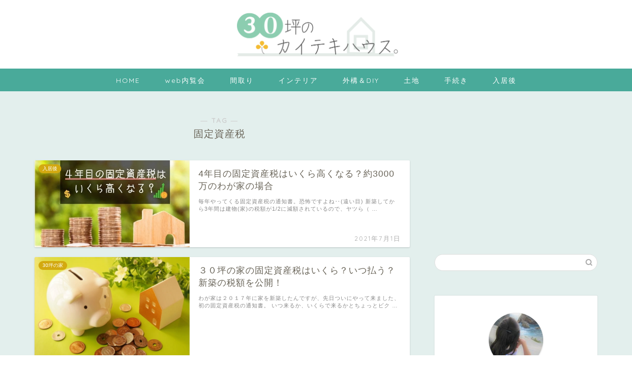

--- FILE ---
content_type: text/html; charset=UTF-8
request_url: https://house.yuruichi.net/tag/%E5%9B%BA%E5%AE%9A%E8%B3%87%E7%94%A3%E7%A8%8E/
body_size: 20247
content:
<!DOCTYPE html><html lang="ja"><head prefix="og: http://ogp.me/ns# fb: http://ogp.me/ns/fb# article: http://ogp.me/ns/article#"><meta charset="utf-8"><meta http-equiv="X-UA-Compatible" content="IE=edge"><meta name="viewport" content="width=device-width, initial-scale=1"><meta property="og:type" content="blog"><meta property="og:title" content="固定資産税タグの記事一覧｜30坪のカイテキハウス。"><meta property="og:url" content="https://house.yuruichi.net/tag/%e5%9b%ba%e5%ae%9a%e8%b3%87%e7%94%a3%e7%a8%8e/"><meta property="og:image" content="http://house.yuruichi.net/wp-content/uploads/2018/06/4WToiSn15s4sjVd1530207683_1530207970.jpg"><meta property="og:site_name" content="30坪のカイテキハウス。"><meta property="fb:admins" content=""><meta name="twitter:card" content="summary_large_image"><meta name="twitter:site" content="@yuruichi4"><link rel="canonical" href="https://house.yuruichi.net"><title>【固定資産税】タグの記事一覧｜30坪のカイテキハウス。</title><meta name='robots' content='max-image-preview:large' /><link rel='dns-prefetch' href='//cdnjs.cloudflare.com' /><link rel='dns-prefetch' href='//use.fontawesome.com' /><link rel="alternate" type="application/rss+xml" title="30坪のカイテキハウス。 &raquo; フィード" href="https://house.yuruichi.net/feed/" /><link rel="alternate" type="application/rss+xml" title="30坪のカイテキハウス。 &raquo; コメントフィード" href="https://house.yuruichi.net/comments/feed/" /> <script type="text/javascript" id="wpp-js" src="https://house.yuruichi.net/wp-content/plugins/wordpress-popular-posts/assets/js/wpp.min.js?ver=7.3.6" data-sampling="0" data-sampling-rate="100" data-api-url="https://house.yuruichi.net/wp-json/wordpress-popular-posts" data-post-id="0" data-token="203817b504" data-lang="0" data-debug="0"></script> <link rel="alternate" type="application/rss+xml" title="30坪のカイテキハウス。 &raquo; 固定資産税 タグのフィード" href="https://house.yuruichi.net/tag/%e5%9b%ba%e5%ae%9a%e8%b3%87%e7%94%a3%e7%a8%8e/feed/" /><style id='wp-img-auto-sizes-contain-inline-css' type='text/css'>img:is([sizes=auto i],[sizes^="auto," i]){contain-intrinsic-size:3000px 1500px}
/*# sourceURL=wp-img-auto-sizes-contain-inline-css */</style><style id='wp-emoji-styles-inline-css' type='text/css'>img.wp-smiley, img.emoji {
		display: inline !important;
		border: none !important;
		box-shadow: none !important;
		height: 1em !important;
		width: 1em !important;
		margin: 0 0.07em !important;
		vertical-align: -0.1em !important;
		background: none !important;
		padding: 0 !important;
	}
/*# sourceURL=wp-emoji-styles-inline-css */</style><style id='wp-block-library-inline-css' type='text/css'>:root{--wp-block-synced-color:#7a00df;--wp-block-synced-color--rgb:122,0,223;--wp-bound-block-color:var(--wp-block-synced-color);--wp-editor-canvas-background:#ddd;--wp-admin-theme-color:#007cba;--wp-admin-theme-color--rgb:0,124,186;--wp-admin-theme-color-darker-10:#006ba1;--wp-admin-theme-color-darker-10--rgb:0,107,160.5;--wp-admin-theme-color-darker-20:#005a87;--wp-admin-theme-color-darker-20--rgb:0,90,135;--wp-admin-border-width-focus:2px}@media (min-resolution:192dpi){:root{--wp-admin-border-width-focus:1.5px}}.wp-element-button{cursor:pointer}:root .has-very-light-gray-background-color{background-color:#eee}:root .has-very-dark-gray-background-color{background-color:#313131}:root .has-very-light-gray-color{color:#eee}:root .has-very-dark-gray-color{color:#313131}:root .has-vivid-green-cyan-to-vivid-cyan-blue-gradient-background{background:linear-gradient(135deg,#00d084,#0693e3)}:root .has-purple-crush-gradient-background{background:linear-gradient(135deg,#34e2e4,#4721fb 50%,#ab1dfe)}:root .has-hazy-dawn-gradient-background{background:linear-gradient(135deg,#faaca8,#dad0ec)}:root .has-subdued-olive-gradient-background{background:linear-gradient(135deg,#fafae1,#67a671)}:root .has-atomic-cream-gradient-background{background:linear-gradient(135deg,#fdd79a,#004a59)}:root .has-nightshade-gradient-background{background:linear-gradient(135deg,#330968,#31cdcf)}:root .has-midnight-gradient-background{background:linear-gradient(135deg,#020381,#2874fc)}:root{--wp--preset--font-size--normal:16px;--wp--preset--font-size--huge:42px}.has-regular-font-size{font-size:1em}.has-larger-font-size{font-size:2.625em}.has-normal-font-size{font-size:var(--wp--preset--font-size--normal)}.has-huge-font-size{font-size:var(--wp--preset--font-size--huge)}.has-text-align-center{text-align:center}.has-text-align-left{text-align:left}.has-text-align-right{text-align:right}.has-fit-text{white-space:nowrap!important}#end-resizable-editor-section{display:none}.aligncenter{clear:both}.items-justified-left{justify-content:flex-start}.items-justified-center{justify-content:center}.items-justified-right{justify-content:flex-end}.items-justified-space-between{justify-content:space-between}.screen-reader-text{border:0;clip-path:inset(50%);height:1px;margin:-1px;overflow:hidden;padding:0;position:absolute;width:1px;word-wrap:normal!important}.screen-reader-text:focus{background-color:#ddd;clip-path:none;color:#444;display:block;font-size:1em;height:auto;left:5px;line-height:normal;padding:15px 23px 14px;text-decoration:none;top:5px;width:auto;z-index:100000}html :where(.has-border-color){border-style:solid}html :where([style*=border-top-color]){border-top-style:solid}html :where([style*=border-right-color]){border-right-style:solid}html :where([style*=border-bottom-color]){border-bottom-style:solid}html :where([style*=border-left-color]){border-left-style:solid}html :where([style*=border-width]){border-style:solid}html :where([style*=border-top-width]){border-top-style:solid}html :where([style*=border-right-width]){border-right-style:solid}html :where([style*=border-bottom-width]){border-bottom-style:solid}html :where([style*=border-left-width]){border-left-style:solid}html :where(img[class*=wp-image-]){height:auto;max-width:100%}:where(figure){margin:0 0 1em}html :where(.is-position-sticky){--wp-admin--admin-bar--position-offset:var(--wp-admin--admin-bar--height,0px)}@media screen and (max-width:600px){html :where(.is-position-sticky){--wp-admin--admin-bar--position-offset:0px}}

/*# sourceURL=wp-block-library-inline-css */</style><style id='global-styles-inline-css' type='text/css'>:root{--wp--preset--aspect-ratio--square: 1;--wp--preset--aspect-ratio--4-3: 4/3;--wp--preset--aspect-ratio--3-4: 3/4;--wp--preset--aspect-ratio--3-2: 3/2;--wp--preset--aspect-ratio--2-3: 2/3;--wp--preset--aspect-ratio--16-9: 16/9;--wp--preset--aspect-ratio--9-16: 9/16;--wp--preset--color--black: #000000;--wp--preset--color--cyan-bluish-gray: #abb8c3;--wp--preset--color--white: #ffffff;--wp--preset--color--pale-pink: #f78da7;--wp--preset--color--vivid-red: #cf2e2e;--wp--preset--color--luminous-vivid-orange: #ff6900;--wp--preset--color--luminous-vivid-amber: #fcb900;--wp--preset--color--light-green-cyan: #7bdcb5;--wp--preset--color--vivid-green-cyan: #00d084;--wp--preset--color--pale-cyan-blue: #8ed1fc;--wp--preset--color--vivid-cyan-blue: #0693e3;--wp--preset--color--vivid-purple: #9b51e0;--wp--preset--gradient--vivid-cyan-blue-to-vivid-purple: linear-gradient(135deg,rgb(6,147,227) 0%,rgb(155,81,224) 100%);--wp--preset--gradient--light-green-cyan-to-vivid-green-cyan: linear-gradient(135deg,rgb(122,220,180) 0%,rgb(0,208,130) 100%);--wp--preset--gradient--luminous-vivid-amber-to-luminous-vivid-orange: linear-gradient(135deg,rgb(252,185,0) 0%,rgb(255,105,0) 100%);--wp--preset--gradient--luminous-vivid-orange-to-vivid-red: linear-gradient(135deg,rgb(255,105,0) 0%,rgb(207,46,46) 100%);--wp--preset--gradient--very-light-gray-to-cyan-bluish-gray: linear-gradient(135deg,rgb(238,238,238) 0%,rgb(169,184,195) 100%);--wp--preset--gradient--cool-to-warm-spectrum: linear-gradient(135deg,rgb(74,234,220) 0%,rgb(151,120,209) 20%,rgb(207,42,186) 40%,rgb(238,44,130) 60%,rgb(251,105,98) 80%,rgb(254,248,76) 100%);--wp--preset--gradient--blush-light-purple: linear-gradient(135deg,rgb(255,206,236) 0%,rgb(152,150,240) 100%);--wp--preset--gradient--blush-bordeaux: linear-gradient(135deg,rgb(254,205,165) 0%,rgb(254,45,45) 50%,rgb(107,0,62) 100%);--wp--preset--gradient--luminous-dusk: linear-gradient(135deg,rgb(255,203,112) 0%,rgb(199,81,192) 50%,rgb(65,88,208) 100%);--wp--preset--gradient--pale-ocean: linear-gradient(135deg,rgb(255,245,203) 0%,rgb(182,227,212) 50%,rgb(51,167,181) 100%);--wp--preset--gradient--electric-grass: linear-gradient(135deg,rgb(202,248,128) 0%,rgb(113,206,126) 100%);--wp--preset--gradient--midnight: linear-gradient(135deg,rgb(2,3,129) 0%,rgb(40,116,252) 100%);--wp--preset--font-size--small: 13px;--wp--preset--font-size--medium: 20px;--wp--preset--font-size--large: 36px;--wp--preset--font-size--x-large: 42px;--wp--preset--spacing--20: 0.44rem;--wp--preset--spacing--30: 0.67rem;--wp--preset--spacing--40: 1rem;--wp--preset--spacing--50: 1.5rem;--wp--preset--spacing--60: 2.25rem;--wp--preset--spacing--70: 3.38rem;--wp--preset--spacing--80: 5.06rem;--wp--preset--shadow--natural: 6px 6px 9px rgba(0, 0, 0, 0.2);--wp--preset--shadow--deep: 12px 12px 50px rgba(0, 0, 0, 0.4);--wp--preset--shadow--sharp: 6px 6px 0px rgba(0, 0, 0, 0.2);--wp--preset--shadow--outlined: 6px 6px 0px -3px rgb(255, 255, 255), 6px 6px rgb(0, 0, 0);--wp--preset--shadow--crisp: 6px 6px 0px rgb(0, 0, 0);}:where(.is-layout-flex){gap: 0.5em;}:where(.is-layout-grid){gap: 0.5em;}body .is-layout-flex{display: flex;}.is-layout-flex{flex-wrap: wrap;align-items: center;}.is-layout-flex > :is(*, div){margin: 0;}body .is-layout-grid{display: grid;}.is-layout-grid > :is(*, div){margin: 0;}:where(.wp-block-columns.is-layout-flex){gap: 2em;}:where(.wp-block-columns.is-layout-grid){gap: 2em;}:where(.wp-block-post-template.is-layout-flex){gap: 1.25em;}:where(.wp-block-post-template.is-layout-grid){gap: 1.25em;}.has-black-color{color: var(--wp--preset--color--black) !important;}.has-cyan-bluish-gray-color{color: var(--wp--preset--color--cyan-bluish-gray) !important;}.has-white-color{color: var(--wp--preset--color--white) !important;}.has-pale-pink-color{color: var(--wp--preset--color--pale-pink) !important;}.has-vivid-red-color{color: var(--wp--preset--color--vivid-red) !important;}.has-luminous-vivid-orange-color{color: var(--wp--preset--color--luminous-vivid-orange) !important;}.has-luminous-vivid-amber-color{color: var(--wp--preset--color--luminous-vivid-amber) !important;}.has-light-green-cyan-color{color: var(--wp--preset--color--light-green-cyan) !important;}.has-vivid-green-cyan-color{color: var(--wp--preset--color--vivid-green-cyan) !important;}.has-pale-cyan-blue-color{color: var(--wp--preset--color--pale-cyan-blue) !important;}.has-vivid-cyan-blue-color{color: var(--wp--preset--color--vivid-cyan-blue) !important;}.has-vivid-purple-color{color: var(--wp--preset--color--vivid-purple) !important;}.has-black-background-color{background-color: var(--wp--preset--color--black) !important;}.has-cyan-bluish-gray-background-color{background-color: var(--wp--preset--color--cyan-bluish-gray) !important;}.has-white-background-color{background-color: var(--wp--preset--color--white) !important;}.has-pale-pink-background-color{background-color: var(--wp--preset--color--pale-pink) !important;}.has-vivid-red-background-color{background-color: var(--wp--preset--color--vivid-red) !important;}.has-luminous-vivid-orange-background-color{background-color: var(--wp--preset--color--luminous-vivid-orange) !important;}.has-luminous-vivid-amber-background-color{background-color: var(--wp--preset--color--luminous-vivid-amber) !important;}.has-light-green-cyan-background-color{background-color: var(--wp--preset--color--light-green-cyan) !important;}.has-vivid-green-cyan-background-color{background-color: var(--wp--preset--color--vivid-green-cyan) !important;}.has-pale-cyan-blue-background-color{background-color: var(--wp--preset--color--pale-cyan-blue) !important;}.has-vivid-cyan-blue-background-color{background-color: var(--wp--preset--color--vivid-cyan-blue) !important;}.has-vivid-purple-background-color{background-color: var(--wp--preset--color--vivid-purple) !important;}.has-black-border-color{border-color: var(--wp--preset--color--black) !important;}.has-cyan-bluish-gray-border-color{border-color: var(--wp--preset--color--cyan-bluish-gray) !important;}.has-white-border-color{border-color: var(--wp--preset--color--white) !important;}.has-pale-pink-border-color{border-color: var(--wp--preset--color--pale-pink) !important;}.has-vivid-red-border-color{border-color: var(--wp--preset--color--vivid-red) !important;}.has-luminous-vivid-orange-border-color{border-color: var(--wp--preset--color--luminous-vivid-orange) !important;}.has-luminous-vivid-amber-border-color{border-color: var(--wp--preset--color--luminous-vivid-amber) !important;}.has-light-green-cyan-border-color{border-color: var(--wp--preset--color--light-green-cyan) !important;}.has-vivid-green-cyan-border-color{border-color: var(--wp--preset--color--vivid-green-cyan) !important;}.has-pale-cyan-blue-border-color{border-color: var(--wp--preset--color--pale-cyan-blue) !important;}.has-vivid-cyan-blue-border-color{border-color: var(--wp--preset--color--vivid-cyan-blue) !important;}.has-vivid-purple-border-color{border-color: var(--wp--preset--color--vivid-purple) !important;}.has-vivid-cyan-blue-to-vivid-purple-gradient-background{background: var(--wp--preset--gradient--vivid-cyan-blue-to-vivid-purple) !important;}.has-light-green-cyan-to-vivid-green-cyan-gradient-background{background: var(--wp--preset--gradient--light-green-cyan-to-vivid-green-cyan) !important;}.has-luminous-vivid-amber-to-luminous-vivid-orange-gradient-background{background: var(--wp--preset--gradient--luminous-vivid-amber-to-luminous-vivid-orange) !important;}.has-luminous-vivid-orange-to-vivid-red-gradient-background{background: var(--wp--preset--gradient--luminous-vivid-orange-to-vivid-red) !important;}.has-very-light-gray-to-cyan-bluish-gray-gradient-background{background: var(--wp--preset--gradient--very-light-gray-to-cyan-bluish-gray) !important;}.has-cool-to-warm-spectrum-gradient-background{background: var(--wp--preset--gradient--cool-to-warm-spectrum) !important;}.has-blush-light-purple-gradient-background{background: var(--wp--preset--gradient--blush-light-purple) !important;}.has-blush-bordeaux-gradient-background{background: var(--wp--preset--gradient--blush-bordeaux) !important;}.has-luminous-dusk-gradient-background{background: var(--wp--preset--gradient--luminous-dusk) !important;}.has-pale-ocean-gradient-background{background: var(--wp--preset--gradient--pale-ocean) !important;}.has-electric-grass-gradient-background{background: var(--wp--preset--gradient--electric-grass) !important;}.has-midnight-gradient-background{background: var(--wp--preset--gradient--midnight) !important;}.has-small-font-size{font-size: var(--wp--preset--font-size--small) !important;}.has-medium-font-size{font-size: var(--wp--preset--font-size--medium) !important;}.has-large-font-size{font-size: var(--wp--preset--font-size--large) !important;}.has-x-large-font-size{font-size: var(--wp--preset--font-size--x-large) !important;}
/*# sourceURL=global-styles-inline-css */</style><style id='classic-theme-styles-inline-css' type='text/css'>/*! This file is auto-generated */
.wp-block-button__link{color:#fff;background-color:#32373c;border-radius:9999px;box-shadow:none;text-decoration:none;padding:calc(.667em + 2px) calc(1.333em + 2px);font-size:1.125em}.wp-block-file__button{background:#32373c;color:#fff;text-decoration:none}
/*# sourceURL=/wp-includes/css/classic-themes.min.css */</style><link rel='stylesheet' id='contact-form-7-css' href='https://house.yuruichi.net/wp-content/cache/autoptimize/autoptimize_single_64ac31699f5326cb3c76122498b76f66.php?ver=6.1.4' type='text/css' media='all' /><link rel='stylesheet' id='toc-screen-css' href='https://house.yuruichi.net/wp-content/plugins/table-of-contents-plus/screen.min.css?ver=2411.1' type='text/css' media='all' /><link rel='stylesheet' id='wordpress-popular-posts-css-css' href='https://house.yuruichi.net/wp-content/cache/autoptimize/autoptimize_single_bc659c66ff1402b607f62f19f57691fd.php?ver=7.3.6' type='text/css' media='all' /><link rel='stylesheet' id='yyi_rinker_stylesheet-css' href='https://house.yuruichi.net/wp-content/cache/autoptimize/autoptimize_single_bd255632a527e215427cf7ab279f7f75.php?v=1.11.1&#038;ver=6.9' type='text/css' media='all' /><link rel='stylesheet' id='parent-style-css' href='https://house.yuruichi.net/wp-content/cache/autoptimize/autoptimize_single_f6700a95e645cedad2f9aecb5e41adb0.php?ver=6.9' type='text/css' media='all' /><link rel='stylesheet' id='theme-style-css' href='https://house.yuruichi.net/wp-content/cache/autoptimize/autoptimize_single_a2d83eaa09ec2867ee9e24a24b49ab6d.php?ver=6.9' type='text/css' media='all' /><link rel='stylesheet' id='fontawesome-style-css' href='https://use.fontawesome.com/releases/v5.6.3/css/all.css?ver=6.9' type='text/css' media='all' /><link rel='stylesheet' id='swiper-style-css' href='https://cdnjs.cloudflare.com/ajax/libs/Swiper/4.0.7/css/swiper.min.css?ver=6.9' type='text/css' media='all' /> <script type="text/javascript" src="https://house.yuruichi.net/wp-includes/js/jquery/jquery.min.js?ver=3.7.1" id="jquery-core-js"></script> <script defer type="text/javascript" src="https://house.yuruichi.net/wp-includes/js/jquery/jquery-migrate.min.js?ver=3.4.1" id="jquery-migrate-js"></script> <script defer type="text/javascript" src="https://house.yuruichi.net/wp-content/cache/autoptimize/autoptimize_single_9efd56b72b4340d81698220fddc4813c.php?v=1.11.1" id="yyi_rinker_event_tracking_script-js"></script> <link rel="https://api.w.org/" href="https://house.yuruichi.net/wp-json/" /><link rel="alternate" title="JSON" type="application/json" href="https://house.yuruichi.net/wp-json/wp/v2/tags/51" /><style id="wpp-loading-animation-styles">@-webkit-keyframes bgslide{from{background-position-x:0}to{background-position-x:-200%}}@keyframes bgslide{from{background-position-x:0}to{background-position-x:-200%}}.wpp-widget-block-placeholder,.wpp-shortcode-placeholder{margin:0 auto;width:60px;height:3px;background:#dd3737;background:linear-gradient(90deg,#dd3737 0%,#571313 10%,#dd3737 100%);background-size:200% auto;border-radius:3px;-webkit-animation:bgslide 1s infinite linear;animation:bgslide 1s infinite linear}</style><style>.yyi-rinker-images {
    display: flex;
    justify-content: center;
    align-items: center;
    position: relative;

}
div.yyi-rinker-image img.yyi-rinker-main-img.hidden {
    display: none;
}

.yyi-rinker-images-arrow {
    cursor: pointer;
    position: absolute;
    top: 50%;
    display: block;
    margin-top: -11px;
    opacity: 0.6;
    width: 22px;
}

.yyi-rinker-images-arrow-left{
    left: -10px;
}
.yyi-rinker-images-arrow-right{
    right: -10px;
}

.yyi-rinker-images-arrow-left.hidden {
    display: none;
}

.yyi-rinker-images-arrow-right.hidden {
    display: none;
}
div.yyi-rinker-contents.yyi-rinker-design-tate  div.yyi-rinker-box{
    flex-direction: column;
}

div.yyi-rinker-contents.yyi-rinker-design-slim div.yyi-rinker-box .yyi-rinker-links {
    flex-direction: column;
}

div.yyi-rinker-contents.yyi-rinker-design-slim div.yyi-rinker-info {
    width: 100%;
}

div.yyi-rinker-contents.yyi-rinker-design-slim .yyi-rinker-title {
    text-align: center;
}

div.yyi-rinker-contents.yyi-rinker-design-slim .yyi-rinker-links {
    text-align: center;
}
div.yyi-rinker-contents.yyi-rinker-design-slim .yyi-rinker-image {
    margin: auto;
}

div.yyi-rinker-contents.yyi-rinker-design-slim div.yyi-rinker-info ul.yyi-rinker-links li {
	align-self: stretch;
}
div.yyi-rinker-contents.yyi-rinker-design-slim div.yyi-rinker-box div.yyi-rinker-info {
	padding: 0;
}
div.yyi-rinker-contents.yyi-rinker-design-slim div.yyi-rinker-box {
	flex-direction: column;
	padding: 14px 5px 0;
}

.yyi-rinker-design-slim div.yyi-rinker-box div.yyi-rinker-info {
	text-align: center;
}

.yyi-rinker-design-slim div.price-box span.price {
	display: block;
}

div.yyi-rinker-contents.yyi-rinker-design-slim div.yyi-rinker-info div.yyi-rinker-title a{
	font-size:16px;
}

div.yyi-rinker-contents.yyi-rinker-design-slim ul.yyi-rinker-links li.amazonkindlelink:before,  div.yyi-rinker-contents.yyi-rinker-design-slim ul.yyi-rinker-links li.amazonlink:before,  div.yyi-rinker-contents.yyi-rinker-design-slim ul.yyi-rinker-links li.rakutenlink:before, div.yyi-rinker-contents.yyi-rinker-design-slim ul.yyi-rinker-links li.yahoolink:before, div.yyi-rinker-contents.yyi-rinker-design-slim ul.yyi-rinker-links li.mercarilink:before {
	font-size:12px;
}

div.yyi-rinker-contents.yyi-rinker-design-slim ul.yyi-rinker-links li a {
	font-size: 13px;
}
.entry-content ul.yyi-rinker-links li {
	padding: 0;
}

div.yyi-rinker-contents .yyi-rinker-attention.attention_desing_right_ribbon {
    width: 89px;
    height: 91px;
    position: absolute;
    top: -1px;
    right: -1px;
    left: auto;
    overflow: hidden;
}

div.yyi-rinker-contents .yyi-rinker-attention.attention_desing_right_ribbon span {
    display: inline-block;
    width: 146px;
    position: absolute;
    padding: 4px 0;
    left: -13px;
    top: 12px;
    text-align: center;
    font-size: 12px;
    line-height: 24px;
    -webkit-transform: rotate(45deg);
    transform: rotate(45deg);
    box-shadow: 0 1px 3px rgba(0, 0, 0, 0.2);
}

div.yyi-rinker-contents .yyi-rinker-attention.attention_desing_right_ribbon {
    background: none;
}
.yyi-rinker-attention.attention_desing_right_ribbon .yyi-rinker-attention-after,
.yyi-rinker-attention.attention_desing_right_ribbon .yyi-rinker-attention-before{
display:none;
}
div.yyi-rinker-use-right_ribbon div.yyi-rinker-title {
    margin-right: 2rem;
}</style><style type="text/css">#wrapper {
			background-color: #e3efed;
			background-image: url();
					}

		.related-entry-headline-text span:before,
		#comment-title span:before,
		#reply-title span:before {
			background-color: #49aa9a;
			border-color: #49aa9a !important;
		}

		#breadcrumb:after,
		#page-top a {
			background-color: #60605a;
		}

		footer {
			background-color: #60605a;
		}

		.footer-inner a,
		#copyright,
		#copyright-center {
			border-color: #fff !important;
			color: #fff !important;
		}

		#footer-widget-area {
			border-color: #fff !important;
		}

		.page-top-footer a {
			color: #60605a !important;
		}

		#breadcrumb ul li,
		#breadcrumb ul li a {
			color: #60605a !important;
		}

		body,
		a,
		a:link,
		a:visited,
		.my-profile,
		.widgettitle,
		.tabBtn-mag label {
			color: #686357;
		}

		a:hover {
			color: #f9c534;
		}

		.widget_nav_menu ul>li>a:before,
		.widget_categories ul>li>a:before,
		.widget_pages ul>li>a:before,
		.widget_recent_entries ul>li>a:before,
		.widget_archive ul>li>a:before,
		.widget_archive form:after,
		.widget_categories form:after,
		.widget_nav_menu ul>li>ul.sub-menu>li>a:before,
		.widget_categories ul>li>.children>li>a:before,
		.widget_pages ul>li>.children>li>a:before,
		.widget_nav_menu ul>li>ul.sub-menu>li>ul.sub-menu li>a:before,
		.widget_categories ul>li>.children>li>.children li>a:before,
		.widget_pages ul>li>.children>li>.children li>a:before {
			color: #49aa9a;
		}

		.widget_nav_menu ul .sub-menu .sub-menu li a:before {
			background-color: #686357 !important;
		}

		.d--labeling-act-border {
			border-color: rgba(104, 99, 87, 0.18);
		}

		.c--labeling-act.d--labeling-act-solid {
			background-color: rgba(104, 99, 87, 0.06);
		}

		.a--labeling-act {
			color: rgba(104, 99, 87, 0.6);
		}

		.a--labeling-small-act span {
			background-color: rgba(104, 99, 87, 0.21);
		}

		.c--labeling-act.d--labeling-act-strong {
			background-color: rgba(104, 99, 87, 0.045);
		}

		.d--labeling-act-strong .a--labeling-act {
			color: rgba(104, 99, 87, 0.75);
		}


		footer .footer-widget,
		footer .footer-widget a,
		footer .footer-widget ul li,
		.footer-widget.widget_nav_menu ul>li>a:before,
		.footer-widget.widget_categories ul>li>a:before,
		.footer-widget.widget_recent_entries ul>li>a:before,
		.footer-widget.widget_pages ul>li>a:before,
		.footer-widget.widget_archive ul>li>a:before,
		footer .widget_tag_cloud .tagcloud a:before {
			color: #fff !important;
			border-color: #fff !important;
		}

		footer .footer-widget .widgettitle {
			color: #fff !important;
			border-color: #d3a910 !important;
		}

		footer .widget_nav_menu ul .children .children li a:before,
		footer .widget_categories ul .children .children li a:before,
		footer .widget_nav_menu ul .sub-menu .sub-menu li a:before {
			background-color: #fff !important;
		}

		#drawernav a:hover,
		.post-list-title,
		#prev-next p,
		#toc_container .toc_list li a {
			color: #686357 !important;
		}

		#header-box {
			background-color: #ffffff;
		}

		@media (min-width: 768px) {

			#header-box .header-box10-bg:before,
			#header-box .header-box11-bg:before {
				border-radius: 2px;
			}
		}

		@media (min-width: 768px) {
			.top-image-meta {
				margin-top: calc(0px - 30px);
			}
		}

		@media (min-width: 1200px) {
			.top-image-meta {
				margin-top: calc(0px);
			}
		}

		.pickup-contents:before {
			background-color: #ffffff !important;
		}

		.main-image-text {
			color: #6b6a5d;
		}

		.main-image-text-sub {
			color: #68604e;
		}

		@media (min-width: 481px) {
			#site-info {
				padding-top: 15px !important;
				padding-bottom: 15px !important;
			}
		}

		#site-info span a {
			color: #ffffff !important;
		}

		#headmenu .headsns .line a svg {
			fill: #ffffff !important;
		}

		#headmenu .headsns a,
		#headmenu {
			color: #ffffff !important;
			border-color: #ffffff !important;
		}

		.profile-follow .line-sns a svg {
			fill: #49aa9a !important;
		}

		.profile-follow .line-sns a:hover svg {
			fill: #d3a910 !important;
		}

		.profile-follow a {
			color: #49aa9a !important;
			border-color: #49aa9a !important;
		}

		.profile-follow a:hover,
		#headmenu .headsns a:hover {
			color: #d3a910 !important;
			border-color: #d3a910 !important;
		}

		.search-box:hover {
			color: #d3a910 !important;
			border-color: #d3a910 !important;
		}

		#header #headmenu .headsns .line a:hover svg {
			fill: #d3a910 !important;
		}

		.cps-icon-bar,
		#navtoggle:checked+.sp-menu-open .cps-icon-bar {
			background-color: #ffffff;
		}

		#nav-container {
			background-color: #49aa9a;
		}

		.menu-box .menu-item svg {
			fill: #ffffff;
		}

		#drawernav ul.menu-box>li>a,
		#drawernav2 ul.menu-box>li>a,
		#drawernav3 ul.menu-box>li>a,
		#drawernav4 ul.menu-box>li>a,
		#drawernav5 ul.menu-box>li>a,
		#drawernav ul.menu-box>li.menu-item-has-children:after,
		#drawernav2 ul.menu-box>li.menu-item-has-children:after,
		#drawernav3 ul.menu-box>li.menu-item-has-children:after,
		#drawernav4 ul.menu-box>li.menu-item-has-children:after,
		#drawernav5 ul.menu-box>li.menu-item-has-children:after {
			color: #ffffff !important;
		}

		#drawernav ul.menu-box li a,
		#drawernav2 ul.menu-box li a,
		#drawernav3 ul.menu-box li a,
		#drawernav4 ul.menu-box li a,
		#drawernav5 ul.menu-box li a {
			font-size: 14px !important;
		}

		#drawernav3 ul.menu-box>li {
			color: #686357 !important;
		}

		#drawernav4 .menu-box>.menu-item>a:after,
		#drawernav3 .menu-box>.menu-item>a:after,
		#drawernav .menu-box>.menu-item>a:after {
			background-color: #ffffff !important;
		}

		#drawernav2 .menu-box>.menu-item:hover,
		#drawernav5 .menu-box>.menu-item:hover {
			border-top-color: #49aa9a !important;
		}

		.cps-info-bar a {
			background-color: #ffcd44 !important;
		}

		@media (min-width: 768px) {
			.post-list-mag .post-list-item:not(:nth-child(2n)) {
				margin-right: 2.6%;
			}
		}

		@media (min-width: 768px) {

			#tab-1:checked~.tabBtn-mag li [for="tab-1"]:after,
			#tab-2:checked~.tabBtn-mag li [for="tab-2"]:after,
			#tab-3:checked~.tabBtn-mag li [for="tab-3"]:after,
			#tab-4:checked~.tabBtn-mag li [for="tab-4"]:after {
				border-top-color: #49aa9a !important;
			}

			.tabBtn-mag label {
				border-bottom-color: #49aa9a !important;
			}
		}

		#tab-1:checked~.tabBtn-mag li [for="tab-1"],
		#tab-2:checked~.tabBtn-mag li [for="tab-2"],
		#tab-3:checked~.tabBtn-mag li [for="tab-3"],
		#tab-4:checked~.tabBtn-mag li [for="tab-4"],
		#prev-next a.next:after,
		#prev-next a.prev:after,
		.more-cat-button a:hover span:before {
			background-color: #49aa9a !important;
		}


		.swiper-slide .post-list-cat,
		.post-list-mag .post-list-cat,
		.post-list-mag3col .post-list-cat,
		.post-list-mag-sp1col .post-list-cat,
		.swiper-pagination-bullet-active,
		.pickup-cat,
		.post-list .post-list-cat,
		#breadcrumb .bcHome a:hover span:before,
		.popular-item:nth-child(1) .pop-num,
		.popular-item:nth-child(2) .pop-num,
		.popular-item:nth-child(3) .pop-num {
			background-color: #d3a910 !important;
		}

		.sidebar-btn a,
		.profile-sns-menu {
			background-color: #d3a910 !important;
		}

		.sp-sns-menu a,
		.pickup-contents-box a:hover .pickup-title {
			border-color: #49aa9a !important;
			color: #49aa9a !important;
		}

		.pro-line svg {
			fill: #49aa9a !important;
		}

		.cps-post-cat a,
		.meta-cat,
		.popular-cat {
			background-color: #d3a910 !important;
			border-color: #d3a910 !important;
		}

		.tagicon,
		.tag-box a,
		#toc_container .toc_list>li,
		#toc_container .toc_title {
			color: #49aa9a !important;
		}

		.widget_tag_cloud a::before {
			color: #686357 !important;
		}

		.tag-box a,
		#toc_container:before {
			border-color: #49aa9a !important;
		}

		.cps-post-cat a:hover {
			color: #f9c534 !important;
		}

		.pagination li:not([class*="current"]) a:hover,
		.widget_tag_cloud a:hover {
			background-color: #49aa9a !important;
		}

		.pagination li:not([class*="current"]) a:hover {
			opacity: 0.5 !important;
		}

		.pagination li.current a {
			background-color: #49aa9a !important;
			border-color: #49aa9a !important;
		}

		.nextpage a:hover span {
			color: #49aa9a !important;
			border-color: #49aa9a !important;
		}

		.cta-content:before {
			background-color: #ffffff !important;
		}

		.cta-text,
		.info-title {
			color: #4c4949 !important;
		}

		#footer-widget-area.footer_style1 .widgettitle {
			border-color: #d3a910 !important;
		}

		.sidebar_style1 .widgettitle,
		.sidebar_style5 .widgettitle {
			border-color: #49aa9a !important;
		}

		.sidebar_style2 .widgettitle,
		.sidebar_style4 .widgettitle,
		.sidebar_style6 .widgettitle,
		#home-bottom-widget .widgettitle,
		#home-top-widget .widgettitle,
		#post-bottom-widget .widgettitle,
		#post-top-widget .widgettitle {
			background-color: #49aa9a !important;
		}

		#home-bottom-widget .widget_search .search-box input[type="submit"],
		#home-top-widget .widget_search .search-box input[type="submit"],
		#post-bottom-widget .widget_search .search-box input[type="submit"],
		#post-top-widget .widget_search .search-box input[type="submit"] {
			background-color: #d3a910 !important;
		}

		.tn-logo-size {
			font-size: 30% !important;
		}

		@media (min-width: 481px) {
			.tn-logo-size img {
				width: calc(30%*0.5) !important;
			}
		}

		@media (min-width: 768px) {
			.tn-logo-size img {
				width: calc(30%*2.2) !important;
			}
		}

		@media (min-width: 1200px) {
			.tn-logo-size img {
				width: 30% !important;
			}
		}

		.sp-logo-size {
			font-size: 60% !important;
		}

		.sp-logo-size img {
			width: 60% !important;
		}

		.cps-post-main ul>li:before,
		.cps-post-main ol>li:before {
			background-color: #d3a910 !important;
		}

		.profile-card .profile-title {
			background-color: #49aa9a !important;
		}

		.profile-card {
			border-color: #49aa9a !important;
		}

		.cps-post-main a {
			color: #dd9300;
		}

		.cps-post-main .marker {
			background: -webkit-linear-gradient(transparent 60%, #fcecbf 0%);
			background: linear-gradient(transparent 60%, #fcecbf 0%);
		}

		.cps-post-main .marker2 {
			background: -webkit-linear-gradient(transparent 80%, #a6ede7 0%);
			background: linear-gradient(transparent 80%, #a6ede7 0%);
		}

		.cps-post-main .jic-sc {
			color: #e9546b;
		}


		.simple-box1 {
			border-color: #ffcd44 !important;
		}

		.simple-box2 {
			border-color: #f2bf7d !important;
		}

		.simple-box3 {
			border-color: #ffcd44 !important;
		}

		.simple-box4 {
			border-color: #7badd8 !important;
		}

		.simple-box4:before {
			background-color: #7badd8;
		}

		.simple-box5 {
			border-color: #e896c7 !important;
		}

		.simple-box5:before {
			background-color: #e896c7;
		}

		.simple-box6 {
			background-color: #fffdef !important;
		}

		.simple-box7 {
			border-color: #def1f9 !important;
		}

		.simple-box7:before {
			background-color: #def1f9 !important;
		}

		.simple-box8 {
			border-color: #96ddc1 !important;
		}

		.simple-box8:before {
			background-color: #96ddc1 !important;
		}

		.simple-box9:before {
			background-color: #e1c0e8 !important;
		}

		.simple-box9:after {
			border-color: #e1c0e8 #e1c0e8 #e3efed #e3efed !important;
		}

		.kaisetsu-box1:before,
		.kaisetsu-box1-title {
			background-color: #ffb49e !important;
		}

		.kaisetsu-box2 {
			border-color: #6396a3 !important;
		}

		.kaisetsu-box2-title {
			background-color: #6396a3 !important;
		}

		.kaisetsu-box4 {
			border-color: #ea91a9 !important;
		}

		.kaisetsu-box4-title {
			background-color: #ea91a9 !important;
		}

		.kaisetsu-box5:before {
			background-color: #57b3ba !important;
		}

		.kaisetsu-box5-title {
			background-color: #57b3ba !important;
		}

		.concept-box1 {
			border-color: #85db8f !important;
		}

		.concept-box1:after {
			background-color: #85db8f !important;
		}

		.concept-box1:before {
			content: "ポイント" !important;
			color: #85db8f !important;
		}

		.concept-box2 {
			border-color: #f7cf6a !important;
		}

		.concept-box2:after {
			background-color: #f7cf6a !important;
		}

		.concept-box2:before {
			content: "注意点" !important;
			color: #f7cf6a !important;
		}

		.concept-box3 {
			border-color: #86cee8 !important;
		}

		.concept-box3:after {
			background-color: #86cee8 !important;
		}

		.concept-box3:before {
			content: "良い例" !important;
			color: #86cee8 !important;
		}

		.concept-box4 {
			border-color: #ed8989 !important;
		}

		.concept-box4:after {
			background-color: #ed8989 !important;
		}

		.concept-box4:before {
			content: "悪い例" !important;
			color: #ed8989 !important;
		}

		.concept-box5 {
			border-color: #9e9e9e !important;
		}

		.concept-box5:after {
			background-color: #9e9e9e !important;
		}

		.concept-box5:before {
			content: "参考" !important;
			color: #9e9e9e !important;
		}

		.concept-box6 {
			border-color: #8eaced !important;
		}

		.concept-box6:after {
			background-color: #8eaced !important;
		}

		.concept-box6:before {
			content: "メモ" !important;
			color: #8eaced !important;
		}

		.innerlink-box1,
		.blog-card {
			border-color: #ffcd44 !important;
		}

		.innerlink-box1-title {
			background-color: #ffcd44 !important;
			border-color: #ffcd44 !important;
		}

		.innerlink-box1:before,
		.blog-card-hl-box {
			background-color: #ffcd44 !important;
		}

		.concept-box1:before,
		.concept-box2:before,
		.concept-box3:before,
		.concept-box4:before,
		.concept-box5:before,
		.concept-box6:before {
			background-color: #e3efed;
			background-image: url();
		}

		.concept-box1:after,
		.concept-box2:after,
		.concept-box3:after,
		.concept-box4:after,
		.concept-box5:after,
		.concept-box6:after {
			border-color: #e3efed;
			border-image: url() 27 23 / 50px 30px / 1rem round space0 / 5px 5px;
		}

		.jin-ac-box01-title::after {
			color: #49aa9a;
		}

		.color-button01 a,
		.color-button01 a:hover,
		.color-button01:before {
			background-color: #5cdb9b !important;
		}

		.top-image-btn-color a,
		.top-image-btn-color a:hover,
		.top-image-btn-color:before {
			background-color: #ffcd44 !important;
		}

		.color-button02 a,
		.color-button02 a:hover,
		.color-button02:before {
			background-color: #f9a748 !important;
		}

		.color-button01-big a,
		.color-button01-big a:hover,
		.color-button01-big:before {
			background-color: #ffcd44 !important;
		}

		.color-button01-big a,
		.color-button01-big:before {
			border-radius: 5px !important;
		}

		.color-button01-big a {
			padding-top: 20px !important;
			padding-bottom: 20px !important;
		}

		.color-button02-big a,
		.color-button02-big a:hover,
		.color-button02-big:before {
			background-color: #79c3ce !important;
		}

		.color-button02-big a,
		.color-button02-big:before {
			border-radius: 40px !important;
		}

		.color-button02-big a {
			padding-top: 20px !important;
			padding-bottom: 20px !important;
		}

		.color-button01-big {
			width: 75% !important;
		}

		.color-button02-big {
			width: 75% !important;
		}

		.top-image-btn-color a:hover,
		.color-button01 a:hover,
		.color-button02 a:hover,
		.color-button01-big a:hover,
		.color-button02-big a:hover {
			opacity: 1;
		}

		.h2-style01 h2,
		.h2-style02 h2:before,
		.h2-style03 h2,
		.h2-style04 h2:before,
		.h2-style05 h2,
		.h2-style07 h2:before,
		.h2-style07 h2:after,
		.h3-style03 h3:before,
		.h3-style02 h3:before,
		.h3-style05 h3:before,
		.h3-style07 h3:before,
		.h2-style08 h2:after,
		.h2-style10 h2:before,
		.h2-style10 h2:after,
		.h3-style02 h3:after,
		.h4-style02 h4:before {
			background-color: #49aa9a !important;
		}

		.h3-style01 h3,
		.h3-style04 h3,
		.h3-style05 h3,
		.h3-style06 h3,
		.h4-style01 h4,
		.h2-style02 h2,
		.h2-style08 h2,
		.h2-style08 h2:before,
		.h2-style09 h2,
		.h4-style03 h4 {
			border-color: #49aa9a !important;
		}

		.h2-style05 h2:before {
			border-top-color: #49aa9a !important;
		}

		.h2-style06 h2:before,
		.sidebar_style3 .widgettitle:after {
			background-image: linear-gradient(-45deg,
					transparent 25%,
					#49aa9a 25%,
					#49aa9a 50%,
					transparent 50%,
					transparent 75%,
					#49aa9a 75%,
					#49aa9a);
		}

		.jin-h2-icons.h2-style02 h2 .jic:before,
		.jin-h2-icons.h2-style04 h2 .jic:before,
		.jin-h2-icons.h2-style06 h2 .jic:before,
		.jin-h2-icons.h2-style07 h2 .jic:before,
		.jin-h2-icons.h2-style08 h2 .jic:before,
		.jin-h2-icons.h2-style09 h2 .jic:before,
		.jin-h2-icons.h2-style10 h2 .jic:before,
		.jin-h3-icons.h3-style01 h3 .jic:before,
		.jin-h3-icons.h3-style02 h3 .jic:before,
		.jin-h3-icons.h3-style03 h3 .jic:before,
		.jin-h3-icons.h3-style04 h3 .jic:before,
		.jin-h3-icons.h3-style05 h3 .jic:before,
		.jin-h3-icons.h3-style06 h3 .jic:before,
		.jin-h3-icons.h3-style07 h3 .jic:before,
		.jin-h4-icons.h4-style01 h4 .jic:before,
		.jin-h4-icons.h4-style02 h4 .jic:before,
		.jin-h4-icons.h4-style03 h4 .jic:before,
		.jin-h4-icons.h4-style04 h4 .jic:before {
			color: #49aa9a;
		}

		@media all and (-ms-high-contrast:none) {

			*::-ms-backdrop,
			.color-button01:before,
			.color-button02:before,
			.color-button01-big:before,
			.color-button02-big:before {
				background-color: #595857 !important;
			}
		}

		.jin-lp-h2 h2,
		.jin-lp-h2 h2 {
			background-color: transparent !important;
			border-color: transparent !important;
			color: #686357 !important;
		}

		.jincolumn-h3style2 {
			border-color: #49aa9a !important;
		}

		.jinlph2-style1 h2:first-letter {
			color: #49aa9a !important;
		}

		.jinlph2-style2 h2,
		.jinlph2-style3 h2 {
			border-color: #49aa9a !important;
		}

		.jin-photo-title .jin-fusen1-down,
		.jin-photo-title .jin-fusen1-even,
		.jin-photo-title .jin-fusen1-up {
			border-left-color: #49aa9a;
		}

		.jin-photo-title .jin-fusen2,
		.jin-photo-title .jin-fusen3 {
			background-color: #49aa9a;
		}

		.jin-photo-title .jin-fusen2:before,
		.jin-photo-title .jin-fusen3:before {
			border-top-color: #49aa9a;
		}

		.has-huge-font-size {
			font-size: 42px !important;
		}

		.has-large-font-size {
			font-size: 36px !important;
		}

		.has-medium-font-size {
			font-size: 20px !important;
		}

		.has-normal-font-size {
			font-size: 16px !important;
		}

		.has-small-font-size {
			font-size: 13px !important;
		}</style><link rel="icon" href="https://house.yuruichi.net/wp-content/uploads/2018/05/cropped-117573-32x32.jpg" sizes="32x32" /><link rel="icon" href="https://house.yuruichi.net/wp-content/uploads/2018/05/cropped-117573-192x192.jpg" sizes="192x192" /><link rel="apple-touch-icon" href="https://house.yuruichi.net/wp-content/uploads/2018/05/cropped-117573-180x180.jpg" /><meta name="msapplication-TileImage" content="https://house.yuruichi.net/wp-content/uploads/2018/05/cropped-117573-270x270.jpg" /><style type="text/css" id="wp-custom-css">.proflink a{
	display:block;
	text-align:center;
	padding:7px 10px;
	background:#aaa;/*カラーは変更*/
	width:50%;
	margin:0 auto;
	margin-top:20px;
	border-radius:20px;
	border:3px double #fff;
	font-size:0.65rem;
	color:#fff;
}
.proflink a:hover{
		opacity:0.75;
}</style></head><body class="archive tag tag-51 wp-theme-jin wp-child-theme-jin-child" id="nofont-style"><div id="wrapper"><div id="scroll-content" class="animate-off"><div id="header-box" class="tn_on header-box animate-off"><div id="header" class="header-type2 header animate-off"><div id="site-info" class="ef"> <span class="tn-logo-size"><a href='https://house.yuruichi.net/' title='30坪のカイテキハウス。' rel='home'><img src='https://house.yuruichi.net/wp-content/uploads/2019/07/30坪のカイテキハウス　.png' alt='30坪のカイテキハウス。'></a></span></div><div id="headmenu"> <span class="headsns tn_sns_on"> <span class="twitter"><a href="https://twitter.com/yuruichi4"><i class="jic-type jin-ifont-twitter" aria-hidden="true"></i></a></span> </span> <span class="headsearch tn_search_on"><form class="search-box" role="search" method="get" id="searchform" action="https://house.yuruichi.net/"> <input type="search" placeholder="" class="text search-text" value="" name="s" id="s"> <input type="submit" id="searchsubmit" value="&#xe931;"></form> </span></div></div></div><div id="nav-container" class="header-style3-animate animate-off"><div id="drawernav" class="ef"><nav class="fixed-content"><ul class="menu-box"><li class="menu-item menu-item-type-custom menu-item-object-custom menu-item-home menu-item-227"><a href="http://house.yuruichi.net">HOME</a></li><li class="menu-item menu-item-type-post_type menu-item-object-page menu-item-1834"><a href="https://house.yuruichi.net/web%e5%86%85%e8%a6%a7%e4%bc%9a/">web内覧会</a></li><li class="menu-item menu-item-type-taxonomy menu-item-object-category menu-item-2176"><a href="https://house.yuruichi.net/category/%e9%96%93%e5%8f%96%e3%82%8a/">間取り</a></li><li class="menu-item menu-item-type-taxonomy menu-item-object-category menu-item-407"><a href="https://house.yuruichi.net/category/%e3%82%a4%e3%83%b3%e3%83%86%e3%83%aa%e3%82%a2/">インテリア</a></li><li class="menu-item menu-item-type-post_type menu-item-object-page menu-item-1945"><a href="https://house.yuruichi.net/diy/">外構＆DIY</a></li><li class="menu-item menu-item-type-taxonomy menu-item-object-category menu-item-228"><a href="https://house.yuruichi.net/category/%e5%9c%9f%e5%9c%b0/">土地</a></li><li class="menu-item menu-item-type-taxonomy menu-item-object-category menu-item-358"><a href="https://house.yuruichi.net/category/%e6%89%8b%e7%b6%9a%e3%81%8d/">手続き</a></li><li class="menu-item menu-item-type-taxonomy menu-item-object-category menu-item-2175"><a href="https://house.yuruichi.net/category/%e5%85%a5%e5%b1%85%e5%be%8c/">入居後</a></li></ul></nav></div></div><div class="clearfix"></div><div id="contents"><main id="main-contents" class="main-contents article_style2 animate-off" itemscope itemtype="https://schema.org/Blog"><section class="cps-post-box hentry"><header class="archive-post-header"> <span class="archive-title-sub ef">― TAG ―</span><h1 class="archive-title entry-title" itemprop="headline">固定資産税</h1><div class="cps-post-meta vcard"> <span class="writer fn" itemprop="author" itemscope itemtype="https://schema.org/Person"><span itemprop="name">yuruichi</span></span></div></header></section><section class="entry-content archive-box"><div class="toppost-list-box-simple"><div class="post-list basicstyle"><article class="post-list-item" itemscope itemtype="https://schema.org/BlogPosting"> <a class="post-list-link" rel="bookmark" href="https://house.yuruichi.net/2021/07/01/4years/" itemprop='mainEntityOfPage'><div class="post-list-inner"><div class="post-list-thumb" itemprop="image" itemscope itemtype="https://schema.org/ImageObject"> <img src="[data-uri]" data-lazy-type="image" data-lazy-src="https://house.yuruichi.net/wp-content/uploads/2021/07/Sailing-News-2.jpg" class="lazy lazy-hidden attachment-small_size size-small_size wp-post-image" alt="" width ="314" height ="176" decoding="async" fetchpriority="high" /><noscript><img src="https://house.yuruichi.net/wp-content/uploads/2021/07/Sailing-News-2.jpg" class="attachment-small_size size-small_size wp-post-image" alt="" width ="314" height ="176" decoding="async" fetchpriority="high" /></noscript><meta itemprop="url" content="https://house.yuruichi.net/wp-content/uploads/2021/07/Sailing-News-2.jpg"><meta itemprop="width" content="480"><meta itemprop="height" content="270"> <span class="post-list-cat category-%e5%85%a5%e5%b1%85%e5%be%8c" style="background-color:!important;" itemprop="keywords">入居後</span></div><div class="post-list-meta vcard"><h2 class="post-list-title entry-title" itemprop="headline">4年目の固定資産税はいくら高くなる？約3000万のわが家の場合</h2> <span class="post-list-date date ef updated" itemprop="datePublished dateModified" datetime="2021-07-01" content="2021-07-01">2021年7月1日</span> <span class="writer fn" itemprop="author" itemscope itemtype="https://schema.org/Person"><span itemprop="name">yuruichi</span></span><div class="post-list-publisher" itemprop="publisher" itemscope itemtype="https://schema.org/Organization"> <span itemprop="logo" itemscope itemtype="https://schema.org/ImageObject"> <span itemprop="url">https://house.yuruichi.net/wp-content/uploads/2019/07/30坪のカイテキハウス　.png</span> </span> <span itemprop="name">30坪のカイテキハウス。</span></div> <span class="post-list-desc" itemprop="description">毎年やってくる固定資産税の通知書。恐怖ですよね‥(遠い目)  新築してから3年間は建物(家)の税額が1/2に減額されているので、ヤツら（&nbsp;…</span></div></div> </a></article><article class="post-list-item" itemscope itemtype="https://schema.org/BlogPosting"> <a class="post-list-link" rel="bookmark" href="https://house.yuruichi.net/2018/04/13/property-tax/" itemprop='mainEntityOfPage'><div class="post-list-inner"><div class="post-list-thumb" itemprop="image" itemscope itemtype="https://schema.org/ImageObject"> <img src="[data-uri]" data-lazy-type="image" data-lazy-src="https://house.yuruichi.net/wp-content/uploads/2018/03/225af7699d1f4fac238f2a64c249adb1_s-iloveimg-compressed.jpg" class="lazy lazy-hidden attachment-small_size size-small_size wp-post-image" alt="" width ="314" height ="176" decoding="async" /><noscript><img src="https://house.yuruichi.net/wp-content/uploads/2018/03/225af7699d1f4fac238f2a64c249adb1_s-iloveimg-compressed.jpg" class="attachment-small_size size-small_size wp-post-image" alt="" width ="314" height ="176" decoding="async" /></noscript><meta itemprop="url" content="https://house.yuruichi.net/wp-content/uploads/2018/03/225af7699d1f4fac238f2a64c249adb1_s-iloveimg-compressed.jpg"><meta itemprop="width" content="480"><meta itemprop="height" content="270"> <span class="post-list-cat category-30%e5%9d%aa%e3%81%ae%e5%ae%b6" style="background-color:!important;" itemprop="keywords">30坪の家</span></div><div class="post-list-meta vcard"><h2 class="post-list-title entry-title" itemprop="headline">３０坪の家の固定資産税はいくら？いつ払う？新築の税額を公開！</h2> <span class="post-list-date date ef updated" itemprop="datePublished dateModified" datetime="2018-04-13" content="2018-04-13">2018年4月13日</span> <span class="writer fn" itemprop="author" itemscope itemtype="https://schema.org/Person"><span itemprop="name">yuruichi</span></span><div class="post-list-publisher" itemprop="publisher" itemscope itemtype="https://schema.org/Organization"> <span itemprop="logo" itemscope itemtype="https://schema.org/ImageObject"> <span itemprop="url">https://house.yuruichi.net/wp-content/uploads/2019/07/30坪のカイテキハウス　.png</span> </span> <span itemprop="name">30坪のカイテキハウス。</span></div> <span class="post-list-desc" itemprop="description">わが家は２０１７年に家を新築したんですが、先日ついにやって来ました、初の固定資産税の通知書。  いつ来るか、いくらで来るかとちょっとビク&nbsp;…</span></div></div> </a></article><section class="pager-top"></section></div></div></section></main><div id="sidebar" class="sideber sidebar_style4 animate-off" role="complementary" itemscope itemtype="https://schema.org/WPSideBar"><div id="custom_html-5" class="widget_text widget widget_custom_html"><div class="textwidget custom-html-widget"><script async src="https://pagead2.googlesyndication.com/pagead/js/adsbygoogle.js?client=ca-pub-8438136442426459"
     crossorigin="anonymous"></script>  <ins class="adsbygoogle"
 style="display:block"
 data-ad-client="ca-pub-8438136442426459"
 data-ad-slot="8555690630"
 data-ad-format="auto"
 data-full-width-responsive="true"></ins> <script>(adsbygoogle = window.adsbygoogle || []).push({});</script></div></div><div id="search-2" class="widget widget_search"><form class="search-box" role="search" method="get" id="searchform" action="https://house.yuruichi.net/"> <input type="search" placeholder="" class="text search-text" value="" name="s" id="s"> <input type="submit" id="searchsubmit" value="&#xe931;"></form></div><div id="widget-profile-5" class="widget widget-profile"><div class="my-profile"><div class="myjob"></div><div class="myname">ユルイチ</div><div class="my-profile-thumb"> <a href="https://house.yuruichi.net/profile/"><img src="https://house.yuruichi.net/wp-content/uploads/2018/12/うしろ-2-150x150.jpg" alt="" width="110" height="110" /></a></div><div class="myintro">「必要十分な広さで20年後も住みやすい家」を目標に家づくりを勉強し、2017年に約30坪の注文住宅を建てました。防災意識高い系です。</div></div></div><div id="custom_html-2" class="widget_text widget widget_custom_html"><div class="widgettitle ef">【買ってよかったもの断トツ１位】</div><div class="textwidget custom-html-widget"><a href="//af.moshimo.com/af/c/click?a_id=849606&amp;p_id=54&amp;pc_id=54&amp;pl_id=616&amp;url=https%3A%2F%2Fitem.rakuten.co.jp%2Fl-plus%2F9621443%2F&amp;m=http%3A%2F%2Fm.rakuten.co.jp%2Fl-plus%2Fi%2F10091342%2F" rel="nofollow"><img class="lazy lazy-hidden" src="[data-uri]" data-lazy-type="image" data-lazy-src="//thumbnail.image.rakuten.co.jp/@0_mall/l-plus/cabinet/06466146/9621443.jpg?_ex=300x300" alt="" style="border: medium none;" /><noscript><img src="//thumbnail.image.rakuten.co.jp/@0_mall/l-plus/cabinet/06466146/9621443.jpg?_ex=300x300" alt="" style="border: medium none;" /></noscript></a><img class="lazy lazy-hidden" src="[data-uri]" data-lazy-type="image" data-lazy-src="//i.moshimo.com/af/i/impression?a_id=849606&amp;p_id=54&amp;pc_id=54&amp;pl_id=616" alt="" style="border: 0px none;" width="1" height="1" /><noscript><img src="//i.moshimo.com/af/i/impression?a_id=849606&amp;p_id=54&amp;pc_id=54&amp;pl_id=616" alt="" style="border: 0px none;" width="1" height="1" /></noscript> ワイヤーを伸ばすだけの室内物干し。家族４人分楽勝に干せるし使わないときは収納簡単で最高‥！
使用感は<a href="https://house.yuruichi.net/2017/12/14/pid4m/"><u>【こちらの記事】</u></a>にあります</div></div><div id="widget-popular-2" class="widget widget-popular"><div class="widgettitle ef">読まれている記事</div><div id="new-entry-box"><ul><li class="new-entry-item popular-item"> <a href="https://house.yuruichi.net/2018/06/30/cover/" rel="bookmark"><div class="new-entry" itemprop="image" itemscope itemtype="https://schema.org/ImageObject"><figure class="eyecatch"> <img src="[data-uri]" data-lazy-type="image" data-lazy-src="https://house.yuruichi.net/wp-content/uploads/2018/06/IMG_9067-e1530294323376-320x180.jpg" class="lazy lazy-hidden attachment-cps_thumbnails size-cps_thumbnails wp-post-image" alt="" width ="96" height ="54" decoding="async" loading="lazy" /><noscript><img src="https://house.yuruichi.net/wp-content/uploads/2018/06/IMG_9067-e1530294323376-320x180.jpg" class="attachment-cps_thumbnails size-cps_thumbnails wp-post-image" alt="" width ="96" height ="54" decoding="async" loading="lazy" /></noscript><meta itemprop="url" content="https://house.yuruichi.net/wp-content/uploads/2018/06/IMG_9067-e1530294323376-480x360.jpg"><meta itemprop="width" content="480"><meta itemprop="height" content="360"></figure> <span class="pop-num ef">1</span></div><div class="new-entry-item-meta"><h3 class="new-entry-item-title" itemprop="headline">椅子の脚カバーが絶対ずれない方法！外れやすい椅子の靴下に</h3></div> </a></li><li class="new-entry-item popular-item"> <a href="https://house.yuruichi.net/2018/09/27/kitchen/" rel="bookmark"><div class="new-entry" itemprop="image" itemscope itemtype="https://schema.org/ImageObject"><figure class="eyecatch"> <img src="[data-uri]" data-lazy-type="image" data-lazy-src="https://house.yuruichi.net/wp-content/uploads/2017/11/DSC04112-e1522343849200-320x180.jpg" class="lazy lazy-hidden attachment-cps_thumbnails size-cps_thumbnails wp-post-image" alt="" width ="96" height ="54" decoding="async" loading="lazy" /><noscript><img src="https://house.yuruichi.net/wp-content/uploads/2017/11/DSC04112-e1522343849200-320x180.jpg" class="attachment-cps_thumbnails size-cps_thumbnails wp-post-image" alt="" width ="96" height ="54" decoding="async" loading="lazy" /></noscript><meta itemprop="url" content="https://house.yuruichi.net/wp-content/uploads/2017/11/DSC04112-e1537984490396-585x360.jpg"><meta itemprop="width" content="585"><meta itemprop="height" content="360"></figure> <span class="pop-num ef">2</span></div><div class="new-entry-item-meta"><h3 class="new-entry-item-title" itemprop="headline">2100キッチンの使い心地と、小さいキッチンを有効に使うポイント</h3></div> </a></li><li class="new-entry-item popular-item"> <a href="https://house.yuruichi.net/2017/10/29/riding-toy/" rel="bookmark"><div class="new-entry" itemprop="image" itemscope itemtype="https://schema.org/ImageObject"><figure class="eyecatch"> <img src="[data-uri]" data-lazy-type="image" data-lazy-src="https://house.yuruichi.net/wp-content/uploads/2017/10/DSC04080-1-e1522253402724.jpg" class="lazy lazy-hidden attachment-cps_thumbnails size-cps_thumbnails wp-post-image" alt="" width ="96" height ="54" decoding="async" loading="lazy" /><noscript><img src="https://house.yuruichi.net/wp-content/uploads/2017/10/DSC04080-1-e1522253402724.jpg" class="attachment-cps_thumbnails size-cps_thumbnails wp-post-image" alt="" width ="96" height ="54" decoding="async" loading="lazy" /></noscript><meta itemprop="url" content="https://house.yuruichi.net/wp-content/uploads/2017/10/DSC04080-1-e1522253402724.jpg"><meta itemprop="width" content="480"><meta itemprop="height" content="360"></figure> <span class="pop-num ef">3</span></div><div class="new-entry-item-meta"><h3 class="new-entry-item-title" itemprop="headline">子供の乗用玩具での床の傷対策！新築フローリングの傷防止に</h3></div> </a></li><li class="new-entry-item popular-item"> <a href="https://house.yuruichi.net/2017/10/02/list/" rel="bookmark"><div class="new-entry" itemprop="image" itemscope itemtype="https://schema.org/ImageObject"><figure class="eyecatch"> <img src="[data-uri]" data-lazy-type="image" data-lazy-src="https://house.yuruichi.net/wp-content/uploads/2017/10/1ec63a967e10a2c82b8f92a890ed4b7c_s.jpg" class="lazy lazy-hidden attachment-cps_thumbnails size-cps_thumbnails wp-post-image" alt="" width ="96" height ="54" decoding="async" loading="lazy" /><noscript><img src="https://house.yuruichi.net/wp-content/uploads/2017/10/1ec63a967e10a2c82b8f92a890ed4b7c_s.jpg" class="attachment-cps_thumbnails size-cps_thumbnails wp-post-image" alt="" width ="96" height ="54" decoding="async" loading="lazy" /></noscript><meta itemprop="url" content="https://house.yuruichi.net/wp-content/uploads/2017/10/1ec63a967e10a2c82b8f92a890ed4b7c_s.jpg"><meta itemprop="width" content="517"><meta itemprop="height" content="360"></figure> <span class="pop-num ef">4</span></div><div class="new-entry-item-meta"><h3 class="new-entry-item-title" itemprop="headline">新築の収納を考えるときに必見！各部屋に収納するものチェックリスト</h3></div> </a></li><li class="new-entry-item popular-item"> <a href="https://house.yuruichi.net/2018/07/19/curtain/" rel="bookmark"><div class="new-entry" itemprop="image" itemscope itemtype="https://schema.org/ImageObject"><figure class="eyecatch"> <img src="[data-uri]" data-lazy-type="image" data-lazy-src="https://house.yuruichi.net/wp-content/uploads/2018/07/3324f40d72e94fe9aca88ae249b8302f_s-e1531973276507-320x180.jpg" class="lazy lazy-hidden attachment-cps_thumbnails size-cps_thumbnails wp-post-image" alt="" width ="96" height ="54" decoding="async" loading="lazy" /><noscript><img src="https://house.yuruichi.net/wp-content/uploads/2018/07/3324f40d72e94fe9aca88ae249b8302f_s-e1531973276507-320x180.jpg" class="attachment-cps_thumbnails size-cps_thumbnails wp-post-image" alt="" width ="96" height ="54" decoding="async" loading="lazy" /></noscript><meta itemprop="url" content="https://house.yuruichi.net/wp-content/uploads/2018/07/3324f40d72e94fe9aca88ae249b8302f_s-e1531973276507-640x360.jpg"><meta itemprop="width" content="640"><meta itemprop="height" content="360"></figure> <span class="pop-num ef">5</span></div><div class="new-entry-item-meta"><h3 class="new-entry-item-title" itemprop="headline">レースカーテンが風でめくれるのを200円で解決！カーテンの風対策</h3></div> </a></li></ul></div></div><div id="categories-2" class="widget widget_categories"><div class="widgettitle ef">カテゴリー</div><form action="https://house.yuruichi.net" method="get"><label class="screen-reader-text" for="cat">カテゴリー</label><select  name='cat' id='cat' class='postform'><option value='-1'>カテゴリーを選択</option><option class="level-0" value="18">「強い」家づくり&nbsp;&nbsp;(14)</option><option class="level-0" value="99">30坪の家&nbsp;&nbsp;(7)</option><option class="level-0" value="13">ＤＩＹ&nbsp;&nbsp;(18)</option><option class="level-0" value="11">web内覧会&nbsp;&nbsp;(12)</option><option class="level-0" value="26">いろいろ&nbsp;&nbsp;(6)</option><option class="level-0" value="16">インテリア&nbsp;&nbsp;(16)</option><option class="level-0" value="113">おすすめしたいコト＆モノ&nbsp;&nbsp;(5)</option><option class="level-0" value="14">キッチン&nbsp;&nbsp;(7)</option><option class="level-0" value="110">入居後&nbsp;&nbsp;(12)</option><option class="level-0" value="21">収納&nbsp;&nbsp;(5)</option><option class="level-0" value="2">土地&nbsp;&nbsp;(10)</option><option class="level-0" value="23">外構&nbsp;&nbsp;(13)</option><option class="level-0" value="112">家づくりコラム&nbsp;&nbsp;(11)</option><option class="level-0" value="24">引越し&nbsp;&nbsp;(2)</option><option class="level-0" value="10">手続き&nbsp;&nbsp;(8)</option><option class="level-0" value="17">水回り&nbsp;&nbsp;(3)</option><option class="level-0" value="6">間取り&nbsp;&nbsp;(7)</option> </select></form><script defer src="[data-uri]"></script> </div><div id="tag_cloud-2" class="widget widget_tag_cloud"><div class="widgettitle ef">Tags</div><div class="tagcloud"><a href="https://house.yuruichi.net/tag/30%e5%9d%aa/" class="tag-cloud-link tag-link-30 tag-link-position-1" style="font-size: 11.111111111111pt;" aria-label="30坪 (2個の項目)">30坪</a> <a href="https://house.yuruichi.net/tag/diy/" class="tag-cloud-link tag-link-54 tag-link-position-2" style="font-size: 22pt;" aria-label="DIY (12個の項目)">DIY</a> <a href="https://house.yuruichi.net/tag/ldk/" class="tag-cloud-link tag-link-80 tag-link-position-3" style="font-size: 16.296296296296pt;" aria-label="LDK (5個の項目)">LDK</a> <a href="https://house.yuruichi.net/tag/web%e5%86%85%e8%a6%a7%e4%bc%9a/" class="tag-cloud-link tag-link-33 tag-link-position-4" style="font-size: 20.098765432099pt;" aria-label="web内覧会 (9個の項目)">web内覧会</a> <a href="https://house.yuruichi.net/tag/%e3%81%8a%e9%87%91/" class="tag-cloud-link tag-link-90 tag-link-position-5" style="font-size: 8pt;" aria-label="お金 (1個の項目)">お金</a> <a href="https://house.yuruichi.net/tag/%e3%82%a6%e3%83%83%e3%83%89%e3%83%87%e3%83%83%e3%82%ad/" class="tag-cloud-link tag-link-53 tag-link-position-6" style="font-size: 16.296296296296pt;" aria-label="ウッドデッキ (5個の項目)">ウッドデッキ</a> <a href="https://house.yuruichi.net/tag/%e3%82%aa%e3%83%bc%e3%83%ab%e9%9b%bb%e5%8c%96/" class="tag-cloud-link tag-link-61 tag-link-position-7" style="font-size: 13.185185185185pt;" aria-label="オール電化 (3個の項目)">オール電化</a> <a href="https://house.yuruichi.net/tag/%e3%82%ab%e3%83%bc%e3%83%86%e3%83%b3/" class="tag-cloud-link tag-link-100 tag-link-position-8" style="font-size: 8pt;" aria-label="カーテン (1個の項目)">カーテン</a> <a href="https://house.yuruichi.net/tag/%e3%82%ad%e3%83%83%e3%83%81%e3%83%b3/" class="tag-cloud-link tag-link-88 tag-link-position-9" style="font-size: 16.296296296296pt;" aria-label="キッチン (5個の項目)">キッチン</a> <a href="https://house.yuruichi.net/tag/%e3%82%b3%e3%83%b3%e3%82%bb%e3%83%b3%e3%83%88/" class="tag-cloud-link tag-link-92 tag-link-position-10" style="font-size: 8pt;" aria-label="コンセント (1個の項目)">コンセント</a> <a href="https://house.yuruichi.net/tag/%e3%83%88%e3%82%a4%e3%83%ac/" class="tag-cloud-link tag-link-63 tag-link-position-11" style="font-size: 13.185185185185pt;" aria-label="トイレ (3個の項目)">トイレ</a> <a href="https://house.yuruichi.net/tag/%e3%83%8d%e3%83%83%e3%83%88%e7%92%b0%e5%a2%83/" class="tag-cloud-link tag-link-95 tag-link-position-12" style="font-size: 8pt;" aria-label="ネット環境 (1個の項目)">ネット環境</a> <a href="https://house.yuruichi.net/tag/%e3%83%95%e3%83%aa%e3%83%bc%e3%82%a6%e3%82%a9%e3%83%bc%e3%83%ab/" class="tag-cloud-link tag-link-35 tag-link-position-13" style="font-size: 11.111111111111pt;" aria-label="フリーウォール (2個の項目)">フリーウォール</a> <a href="https://house.yuruichi.net/tag/%e3%83%96%e3%83%ad%e3%82%b0/" class="tag-cloud-link tag-link-50 tag-link-position-14" style="font-size: 11.111111111111pt;" aria-label="ブログ (2個の項目)">ブログ</a> <a href="https://house.yuruichi.net/tag/%e3%83%a1%e3%83%aa%e3%83%83%e3%83%88/" class="tag-cloud-link tag-link-32 tag-link-position-15" style="font-size: 11.111111111111pt;" aria-label="メリット (2個の項目)">メリット</a> <a href="https://house.yuruichi.net/tag/%e3%83%a9%e3%83%b3%e3%83%9e%e7%aa%93/" class="tag-cloud-link tag-link-36 tag-link-position-16" style="font-size: 8pt;" aria-label="ランマ窓 (1個の項目)">ランマ窓</a> <a href="https://house.yuruichi.net/tag/%e4%bd%8f%e5%ae%85%e3%83%ad%e3%83%bc%e3%83%b3%e6%8e%a7%e9%99%a4/" class="tag-cloud-link tag-link-59 tag-link-position-17" style="font-size: 11.111111111111pt;" aria-label="住宅ローン控除 (2個の項目)">住宅ローン控除</a> <a href="https://house.yuruichi.net/tag/%e5%8f%8e%e7%b4%8d/" class="tag-cloud-link tag-link-71 tag-link-position-18" style="font-size: 17.506172839506pt;" aria-label="収納 (6個の項目)">収納</a> <a href="https://house.yuruichi.net/tag/%e5%92%8c%e5%ae%a4/" class="tag-cloud-link tag-link-68 tag-link-position-19" style="font-size: 13.185185185185pt;" aria-label="和室 (3個の項目)">和室</a> <a href="https://house.yuruichi.net/tag/%e5%9b%ba%e5%ae%9a%e8%b3%87%e7%94%a3%e7%a8%8e/" class="tag-cloud-link tag-link-51 tag-link-position-20" style="font-size: 11.111111111111pt;" aria-label="固定資産税 (2個の項目)">固定資産税</a> <a href="https://house.yuruichi.net/tag/%e5%9c%b0%e9%8e%ae%e7%a5%ad/" class="tag-cloud-link tag-link-93 tag-link-position-21" style="font-size: 8pt;" aria-label="地鎮祭 (1個の項目)">地鎮祭</a> <a href="https://house.yuruichi.net/tag/%e5%9c%b0%e9%9c%87/" class="tag-cloud-link tag-link-83 tag-link-position-22" style="font-size: 14.913580246914pt;" aria-label="地震 (4個の項目)">地震</a> <a href="https://house.yuruichi.net/tag/%e5%a4%96%e6%a7%8b/" class="tag-cloud-link tag-link-91 tag-link-position-23" style="font-size: 16.296296296296pt;" aria-label="外構 (5個の項目)">外構</a> <a href="https://house.yuruichi.net/tag/%e5%ad%90%e4%be%9b%e9%83%a8%e5%b1%8b/" class="tag-cloud-link tag-link-34 tag-link-position-24" style="font-size: 13.185185185185pt;" aria-label="子供部屋 (3個の項目)">子供部屋</a> <a href="https://house.yuruichi.net/tag/%e5%ad%90%e8%82%b2%e3%81%a6/" class="tag-cloud-link tag-link-47 tag-link-position-25" style="font-size: 18.37037037037pt;" aria-label="子育て (7個の項目)">子育て</a> <a href="https://house.yuruichi.net/tag/%e5%ae%b6%e5%85%b7/" class="tag-cloud-link tag-link-78 tag-link-position-26" style="font-size: 20.098765432099pt;" aria-label="家具 (9個の項目)">家具</a> <a href="https://house.yuruichi.net/tag/%e5%af%9d%e5%ae%a4/" class="tag-cloud-link tag-link-94 tag-link-position-27" style="font-size: 8pt;" aria-label="寝室 (1個の項目)">寝室</a> <a href="https://house.yuruichi.net/tag/%e5%b0%8f%e3%81%95%e3%81%aa%e5%ae%b6/" class="tag-cloud-link tag-link-31 tag-link-position-28" style="font-size: 11.111111111111pt;" aria-label="小さな家 (2個の項目)">小さな家</a> <a href="https://house.yuruichi.net/tag/%e5%ba%8a/" class="tag-cloud-link tag-link-67 tag-link-position-29" style="font-size: 14.913580246914pt;" aria-label="床 (4個の項目)">床</a> <a href="https://house.yuruichi.net/tag/%e5%ba%ad/" class="tag-cloud-link tag-link-55 tag-link-position-30" style="font-size: 18.37037037037pt;" aria-label="庭 (7個の項目)">庭</a> <a href="https://house.yuruichi.net/tag/%e5%bc%95%e8%b6%8a%e3%81%97/" class="tag-cloud-link tag-link-89 tag-link-position-31" style="font-size: 11.111111111111pt;" aria-label="引越し (2個の項目)">引越し</a> <a href="https://house.yuruichi.net/tag/%e5%be%8c%e6%82%94%e3%83%9d%e3%82%a4%e3%83%b3%e3%83%88/" class="tag-cloud-link tag-link-69 tag-link-position-32" style="font-size: 11.111111111111pt;" aria-label="後悔ポイント (2個の項目)">後悔ポイント</a> <a href="https://house.yuruichi.net/tag/%e6%96%b0%e7%af%89/" class="tag-cloud-link tag-link-76 tag-link-position-33" style="font-size: 11.111111111111pt;" aria-label="新築 (2個の項目)">新築</a> <a href="https://house.yuruichi.net/tag/%e6%9a%96%e6%88%bf/" class="tag-cloud-link tag-link-77 tag-link-position-34" style="font-size: 13.185185185185pt;" aria-label="暖房 (3個の項目)">暖房</a> <a href="https://house.yuruichi.net/tag/%e6%b4%97%e9%9d%a2/" class="tag-cloud-link tag-link-64 tag-link-position-35" style="font-size: 11.111111111111pt;" aria-label="洗面 (2個の項目)">洗面</a> <a href="https://house.yuruichi.net/tag/%e7%81%bd%e5%ae%b3/" class="tag-cloud-link tag-link-97 tag-link-position-36" style="font-size: 13.185185185185pt;" aria-label="災害 (3個の項目)">災害</a> <a href="https://house.yuruichi.net/tag/%e7%85%a7%e6%98%8e/" class="tag-cloud-link tag-link-85 tag-link-position-37" style="font-size: 11.111111111111pt;" aria-label="照明 (2個の項目)">照明</a> <a href="https://house.yuruichi.net/tag/%e7%8e%84%e9%96%a2/" class="tag-cloud-link tag-link-87 tag-link-position-38" style="font-size: 13.185185185185pt;" aria-label="玄関 (3個の項目)">玄関</a> <a href="https://house.yuruichi.net/tag/%e7%a0%82%e5%a0%b4/" class="tag-cloud-link tag-link-114 tag-link-position-39" style="font-size: 11.111111111111pt;" aria-label="砂場 (2個の項目)">砂場</a> <a href="https://house.yuruichi.net/tag/%e7%aa%93/" class="tag-cloud-link tag-link-39 tag-link-position-40" style="font-size: 17.506172839506pt;" aria-label="窓 (6個の項目)">窓</a> <a href="https://house.yuruichi.net/tag/%e8%80%90%e9%9c%87%e7%ad%89%e7%b4%9a/" class="tag-cloud-link tag-link-98 tag-link-position-41" style="font-size: 11.111111111111pt;" aria-label="耐震等級 (2個の項目)">耐震等級</a> <a href="https://house.yuruichi.net/tag/%e9%87%91%e9%a1%8d%e5%85%ac%e9%96%8b/" class="tag-cloud-link tag-link-52 tag-link-position-42" style="font-size: 13.185185185185pt;" aria-label="金額公開 (3個の項目)">金額公開</a> <a href="https://house.yuruichi.net/tag/%e9%9a%8e%e6%ae%b5/" class="tag-cloud-link tag-link-79 tag-link-position-43" style="font-size: 11.111111111111pt;" aria-label="階段 (2個の項目)">階段</a> <a href="https://house.yuruichi.net/tag/%e9%9b%bb%e5%8b%95%e3%82%b7%e3%83%a3%e3%83%83%e3%82%bf%e3%83%bc/" class="tag-cloud-link tag-link-41 tag-link-position-44" style="font-size: 11.111111111111pt;" aria-label="電動シャッター (2個の項目)">電動シャッター</a> <a href="https://house.yuruichi.net/tag/%e9%a2%a8%e9%80%9a%e3%81%97/" class="tag-cloud-link tag-link-40 tag-link-position-45" style="font-size: 11.111111111111pt;" aria-label="風通し (2個の項目)">風通し</a></div></div><div id="custom_html-3" class="widget_text widget widget_custom_html"><div class="textwidget custom-html-widget"><a href="https://px.a8.net/svt/ejp?a8mat=2TREYC+DVIPBM+136+1BS90H" target="_blank" rel="nofollow"> <img class="lazy lazy-hidden" border="0" width="336" height="280" alt="" src="[data-uri]" data-lazy-type="image" data-lazy-src="https://www25.a8.net/svt/bgt?aid=170920308839&wid=001&eno=01&mid=s00000000141008026000&mc=1"><noscript><img border="0" width="336" height="280" alt="" src="https://www25.a8.net/svt/bgt?aid=170920308839&wid=001&eno=01&mid=s00000000141008026000&mc=1"></noscript></a> <img class="lazy lazy-hidden" border="0" width="1" height="1" src="[data-uri]" data-lazy-type="image" data-lazy-src="https://www12.a8.net/0.gif?a8mat=2TREYC+DVIPBM+136+1BS90H" alt=""><noscript><img border="0" width="1" height="1" src="https://www12.a8.net/0.gif?a8mat=2TREYC+DVIPBM+136+1BS90H" alt=""></noscript></div></div><div id="custom_html-4" class="widget_text widget widget_custom_html"><div class="textwidget custom-html-widget"><script async src="//pagead2.googlesyndication.com/pagead/js/adsbygoogle.js"></script>  <ins class="adsbygoogle"
 style="display:block"
 data-ad-client="ca-pub-8438136442426459"
 data-ad-slot="6862086391"
 data-ad-format="link"
 data-full-width-responsive="true"></ins> <script>(adsbygoogle = window.adsbygoogle || []).push({});</script></div></div></div></div><div class="clearfix"></div><div id="breadcrumb" class="footer_type1"><ul itemscope itemtype="https://schema.org/BreadcrumbList"><div class="page-top-footer"><a class="totop"><i class="jic jin-ifont-arrowtop"></i></a></div><li itemprop="itemListElement" itemscope itemtype="https://schema.org/ListItem"> <a href="https://house.yuruichi.net/" itemid="https://house.yuruichi.net/" itemscope itemtype="https://schema.org/Thing" itemprop="item"> <i class="jic jin-ifont-home space-i" aria-hidden="true"></i><span itemprop="name">HOME</span> </a><meta itemprop="position" content="1"></li><li itemprop="itemListElement" itemscope itemtype="https://schema.org/ListItem"><i class="jic jin-ifont-arrow space" aria-hidden="true"></i><span itemprop="name">固定資産税</span><meta itemprop="position" content="2"></li></ul></div><footer role="contentinfo" itemscope itemtype="https://schema.org/WPFooter"><div class="clearfix"></div><div id="footer-box"><div class="footer-inner"> <span id="privacy"><a href="https://house.yuruichi.net/privacy-policy/">プライバシーポリシー</a></span> <span id="law"><a href="https://house.yuruichi.net/contact/">お問合せ</a></span> <span id="copyright" itemprop="copyrightHolder"><i class="jic jin-ifont-copyright" aria-hidden="true"></i>2017–2026&nbsp;&nbsp;30坪のカイテキハウス。</span></div></div><div class="clearfix"></div></footer></div></div> <script type="speculationrules">{"prefetch":[{"source":"document","where":{"and":[{"href_matches":"/*"},{"not":{"href_matches":["/wp-*.php","/wp-admin/*","/wp-content/uploads/*","/wp-content/*","/wp-content/plugins/*","/wp-content/themes/jin-child/*","/wp-content/themes/jin/*","/*\\?(.+)"]}},{"not":{"selector_matches":"a[rel~=\"nofollow\"]"}},{"not":{"selector_matches":".no-prefetch, .no-prefetch a"}}]},"eagerness":"conservative"}]}</script> <script type="text/javascript" src="https://house.yuruichi.net/wp-includes/js/dist/hooks.min.js?ver=dd5603f07f9220ed27f1" id="wp-hooks-js"></script> <script type="text/javascript" src="https://house.yuruichi.net/wp-includes/js/dist/i18n.min.js?ver=c26c3dc7bed366793375" id="wp-i18n-js"></script> <script defer id="wp-i18n-js-after" src="[data-uri]"></script> <script defer type="text/javascript" src="https://house.yuruichi.net/wp-content/cache/autoptimize/autoptimize_single_96e7dc3f0e8559e4a3f3ca40b17ab9c3.php?ver=6.1.4" id="swv-js"></script> <script defer id="contact-form-7-js-translations" src="[data-uri]"></script> <script defer id="contact-form-7-js-before" src="[data-uri]"></script> <script defer type="text/javascript" src="https://house.yuruichi.net/wp-content/cache/autoptimize/autoptimize_single_2912c657d0592cc532dff73d0d2ce7bb.php?ver=6.1.4" id="contact-form-7-js"></script> <script defer id="toc-front-js-extra" src="[data-uri]"></script> <script defer type="text/javascript" src="https://house.yuruichi.net/wp-content/plugins/table-of-contents-plus/front.min.js?ver=2411.1" id="toc-front-js"></script> <script defer type="text/javascript" src="https://house.yuruichi.net/wp-content/cache/autoptimize/autoptimize_single_3a7695bc6d8aef76b95b696f5c82a33e.php?ver=6.9" id="cps-common-js"></script> <script defer type="text/javascript" src="https://house.yuruichi.net/wp-content/cache/autoptimize/autoptimize_single_7f47294ab86b2b665ace1f5d7767a186.php?ver=6.9" id="jin-h-icons-js"></script> <script defer type="text/javascript" src="https://cdnjs.cloudflare.com/ajax/libs/Swiper/4.0.7/js/swiper.min.js?ver=6.9" id="cps-swiper-js"></script> <script defer type="text/javascript" src="https://use.fontawesome.com/releases/v5.6.3/js/all.js?ver=6.9" id="fontowesome5-js"></script> <script defer type="text/javascript" src="https://house.yuruichi.net/wp-content/plugins/bj-lazy-load/js/bj-lazy-load.min.js?ver=2" id="BJLL-js"></script> <script id="wp-emoji-settings" type="application/json">{"baseUrl":"https://s.w.org/images/core/emoji/17.0.2/72x72/","ext":".png","svgUrl":"https://s.w.org/images/core/emoji/17.0.2/svg/","svgExt":".svg","source":{"concatemoji":"https://house.yuruichi.net/wp-includes/js/wp-emoji-release.min.js?ver=6.9"}}</script> <script type="module">/*! This file is auto-generated */
const a=JSON.parse(document.getElementById("wp-emoji-settings").textContent),o=(window._wpemojiSettings=a,"wpEmojiSettingsSupports"),s=["flag","emoji"];function i(e){try{var t={supportTests:e,timestamp:(new Date).valueOf()};sessionStorage.setItem(o,JSON.stringify(t))}catch(e){}}function c(e,t,n){e.clearRect(0,0,e.canvas.width,e.canvas.height),e.fillText(t,0,0);t=new Uint32Array(e.getImageData(0,0,e.canvas.width,e.canvas.height).data);e.clearRect(0,0,e.canvas.width,e.canvas.height),e.fillText(n,0,0);const a=new Uint32Array(e.getImageData(0,0,e.canvas.width,e.canvas.height).data);return t.every((e,t)=>e===a[t])}function p(e,t){e.clearRect(0,0,e.canvas.width,e.canvas.height),e.fillText(t,0,0);var n=e.getImageData(16,16,1,1);for(let e=0;e<n.data.length;e++)if(0!==n.data[e])return!1;return!0}function u(e,t,n,a){switch(t){case"flag":return n(e,"\ud83c\udff3\ufe0f\u200d\u26a7\ufe0f","\ud83c\udff3\ufe0f\u200b\u26a7\ufe0f")?!1:!n(e,"\ud83c\udde8\ud83c\uddf6","\ud83c\udde8\u200b\ud83c\uddf6")&&!n(e,"\ud83c\udff4\udb40\udc67\udb40\udc62\udb40\udc65\udb40\udc6e\udb40\udc67\udb40\udc7f","\ud83c\udff4\u200b\udb40\udc67\u200b\udb40\udc62\u200b\udb40\udc65\u200b\udb40\udc6e\u200b\udb40\udc67\u200b\udb40\udc7f");case"emoji":return!a(e,"\ud83e\u1fac8")}return!1}function f(e,t,n,a){let r;const o=(r="undefined"!=typeof WorkerGlobalScope&&self instanceof WorkerGlobalScope?new OffscreenCanvas(300,150):document.createElement("canvas")).getContext("2d",{willReadFrequently:!0}),s=(o.textBaseline="top",o.font="600 32px Arial",{});return e.forEach(e=>{s[e]=t(o,e,n,a)}),s}function r(e){var t=document.createElement("script");t.src=e,t.defer=!0,document.head.appendChild(t)}a.supports={everything:!0,everythingExceptFlag:!0},new Promise(t=>{let n=function(){try{var e=JSON.parse(sessionStorage.getItem(o));if("object"==typeof e&&"number"==typeof e.timestamp&&(new Date).valueOf()<e.timestamp+604800&&"object"==typeof e.supportTests)return e.supportTests}catch(e){}return null}();if(!n){if("undefined"!=typeof Worker&&"undefined"!=typeof OffscreenCanvas&&"undefined"!=typeof URL&&URL.createObjectURL&&"undefined"!=typeof Blob)try{var e="postMessage("+f.toString()+"("+[JSON.stringify(s),u.toString(),c.toString(),p.toString()].join(",")+"));",a=new Blob([e],{type:"text/javascript"});const r=new Worker(URL.createObjectURL(a),{name:"wpTestEmojiSupports"});return void(r.onmessage=e=>{i(n=e.data),r.terminate(),t(n)})}catch(e){}i(n=f(s,u,c,p))}t(n)}).then(e=>{for(const n in e)a.supports[n]=e[n],a.supports.everything=a.supports.everything&&a.supports[n],"flag"!==n&&(a.supports.everythingExceptFlag=a.supports.everythingExceptFlag&&a.supports[n]);var t;a.supports.everythingExceptFlag=a.supports.everythingExceptFlag&&!a.supports.flag,a.supports.everything||((t=a.source||{}).concatemoji?r(t.concatemoji):t.wpemoji&&t.twemoji&&(r(t.twemoji),r(t.wpemoji)))});
//# sourceURL=https://house.yuruichi.net/wp-includes/js/wp-emoji-loader.min.js</script> <script defer src="[data-uri]"></script> <div id="page-top"> <a class="totop"><i class="jic jin-ifont-arrowtop"></i></a></div></body></html><link href="https://fonts.googleapis.com/css?family=Quicksand" rel="stylesheet">

--- FILE ---
content_type: text/html; charset=utf-8
request_url: https://www.google.com/recaptcha/api2/aframe
body_size: 248
content:
<!DOCTYPE HTML><html><head><meta http-equiv="content-type" content="text/html; charset=UTF-8"></head><body><script nonce="vy25iJZevZZyy8BXBtIDog">/** Anti-fraud and anti-abuse applications only. See google.com/recaptcha */ try{var clients={'sodar':'https://pagead2.googlesyndication.com/pagead/sodar?'};window.addEventListener("message",function(a){try{if(a.source===window.parent){var b=JSON.parse(a.data);var c=clients[b['id']];if(c){var d=document.createElement('img');d.src=c+b['params']+'&rc='+(localStorage.getItem("rc::a")?sessionStorage.getItem("rc::b"):"");window.document.body.appendChild(d);sessionStorage.setItem("rc::e",parseInt(sessionStorage.getItem("rc::e")||0)+1);localStorage.setItem("rc::h",'1769280217168');}}}catch(b){}});window.parent.postMessage("_grecaptcha_ready", "*");}catch(b){}</script></body></html>